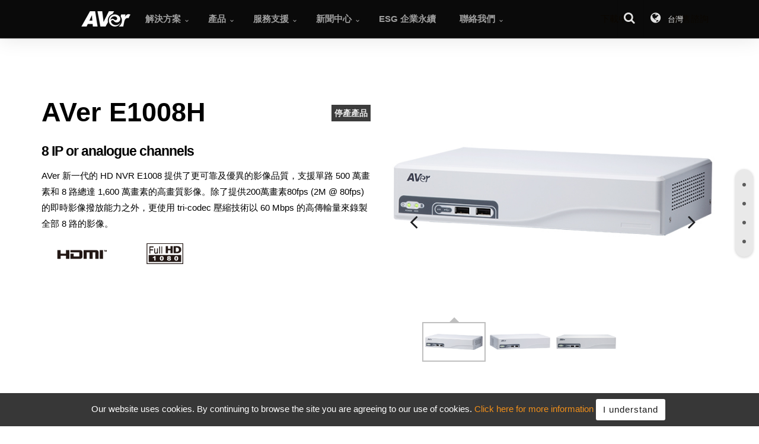

--- FILE ---
content_type: text/html; charset=utf-8
request_url: https://tw.surveillance.aver.com/model/full-hd-hybriddvr-e1008h
body_size: 14715
content:


<!DOCTYPE html>
<html lang="zh-tw" xmlns="https://www.w3.org/1999/xhtml" xmlns:og="https://opengraphprotocol.org/schema/" xmlns:fb="https://www.facebook.com/2008/fbml">
<head id="ctl00_Head1" itemscope="" itemtype="https://schema.org/WebSite"><meta name="darkreader-lock" /><meta http-equiv="X-UA-Compatible" content="IE=edge,chrome=1" /><meta charset="utf-8" /><meta name="viewport" content="width=device-width,initial-scale=1,maximum-scale=5" /><meta name="description" content="AVer 新一代的 HD NVR E1008 提供了更可靠及優異的影像品質，支援單路 500 萬畫素和 8 路總達 1,600 萬畫素的高畫質影像。除了提供200萬畫素80fps (2M @ 80fps) 的即時影像撥放能力之外，更使用 tri-codec 壓縮技術以 60 Mbps 的高傳輸量來錄製全部 8 路的影像。" /><meta name="author" /><title>
	AVer E1008H HD NVR | AVer 台灣 | 圓展科技
</title>
    <link rel="SHORTCUT ICON" href="../Images/Shared/AV_orange3.ico" />
    <link rel="icon" href="../Images/Shared/favicon.png" type="image/png" />
    <link rel="apple-touch-icon" sizes="57x57" href="../Images/Shared/icon/touch-icon-57.png" />
    <link rel="apple-touch-icon" sizes="72x72" href="../Images/Shared/icon/touch-icon-72.png" />
    <link rel="apple-touch-icon" sizes="144x144" href="../Images/Shared/icon/touch-icon-144.png" />
    <link rel="apple-touch-icon" sizes="76x76" href="../Images/Shared/icon/touch-icon-76.png" />
    <link rel="apple-touch-icon" sizes="120x120" href="../Images/Shared/icon/touch-icon-120.png" />
    <link rel="apple-touch-icon" sizes="152x152" href="../Images/Shared/icon/touch-icon-152.png" />

    <link rel="stylesheet" type="text/css" href="https://www.aver.com/Css/global2024.min.css" media="screen" /><link rel="stylesheet" type="text/css" href="https://www.aver.com/Css/global-search.css" media="screen" />
    <link rel="stylesheet" type="text/css" href="../Css/_TW/default.css" media="all" />
    <style>
        
        .cd-auto-hide-header{
            position: sticky;
            height: 100%;
            margin-bottom: 0;
        }
        .offset{
            height: 0 !important;
        }
        .wsmobileheader{
            position: relative;
        }
        @media screen and (max-width:991px){
            .headerfull{
                height: 0;
            }
            .wsactive .wsmenu{
                z-index: 20000;
            }
            body.wsactive{
                height: 100vh;
            }
        }

    </style>
    

    <script type="text/javascript" src="https://www.aver.com/Js/jquery.min.js"></script>
    <script type="module">
        import { redirectTopBanner } from '/Js/components/redirectByIP.js';
                
        const pub_WebSiteID = 'TW02'
        const location_Lang = 'United States'
        const redirect_URL  = 'https://www.averusa.com'
        
        if(pub_WebSiteID.slice(0, 2) == "GL") {
            const header = document.querySelector("header")
            const RedirectTopBanner = new redirectTopBanner({
                locationLang: location_Lang,
                redirectURL: redirect_URL
            })
            header.prepend(RedirectTopBanner)
        }
    </script>
    
    
    <meta name="thumbnail" content="/Upload/Model/1282/product.png" />
    <meta property="og:image" content="/Upload/Model/1282/mediaimg.png" />
    <link rel='alternate' hreflang='x-default' href='https://tw.surveillance.aver.com/model/full-hd-hybriddvr-e1008h' /><link rel='alternate' hreflang='zh-TW' href='https://tw.surveillance.aver.com/model/full-hd-hybriddvr-e1008h' /><link rel='canonical' href='https://tw.surveillance.aver.com/model/full-hd-hybriddvr-e1008h' />
    <link rel="image_src" type="image/jpeg" href="/Upload/Model/1282/mediaimg.png" />    
    <link rel="stylesheet" type="text/css" href="../Css/Shared/owl.carousel.css" media="screen" />
    <link rel="stylesheet" type="text/css" href="../Css/Shared/animate.css" media="screen" />
    <link rel="stylesheet" type="text/css" href="../Css/models20191203.min.css" media="screen" />
    <link rel="stylesheet" type="text/css" href="/Upload/Model/1282/style.css" media="screen" />
    <link rel="stylesheet" type="text/css" id="main-css" href="https://cors-web.aver.com/Contents/Model/full-hd-hybriddvr-e1008h/css/style.min.css" media="screen" />


    <!-- Start of HubSpot Embed Code -->
    
    <!-- End of HubSpot Embed Code -->

    <!-- Google tag (gtag.js) -->
    

    <!-- Google Tag Manager -->
    <script>
        (function (w, d, s, l, i) { w[l] = w[l] || []; w[l].push({ 'gtm.start': new Date().getTime(), event: 'gtm.js' }); var f = d.getElementsByTagName(s)[0], j = d.createElement(s), dl = l != 'dataLayer' ? '&l=' + l : ''; j.async = true; j.src = 'https://www.googletagmanager.com/gtm.js?id=' + i + dl; f.parentNode.insertBefore(j, f); })(window, document, 'script', 'dataLayer', 'GTM-P9MJ4WM');
    </script>

    <!-- FB -->
    

    <!-- Clarity -->
    





<!-- Facebook Pixel Code -->

<!-- End Facebook Pixel Code -->


<!-- Linkedin Insight Tag -->

<!-- End Linkedin Insight Tag --></head>
<body id="page2" class="full-layout cbp-spmenu-push" data-target=".navbar-fixed-top" data-geo="US" itemscope itemtype="https://schema.org/Organization">
    <!-- Google Tag Manager (noscript) -->
    
    <noscript>
        <iframe src="https://www.googletagmanager.com/ns.html?id=GTM-P9MJ4WM" height="0" width="0" style="display: none; visibility: hidden"></iframe>
    </noscript>
    <!-- End Google Tag Manager (noscript) -->
    <span id="ctl00_lbl_GA_Remarketing" style="position: absolute;"></span>
    <form name="aspnetForm" method="post" action="./full-hd-hybriddvr-e1008h" id="aspnetForm">
<div>
<input type="hidden" name="__VIEWSTATE" id="__VIEWSTATE" value="/[base64]/mkqXmlL7og73lipvkuYvlpJbvvIzmm7Tkvb/nlKggdHJpLWNvZGVjIOWjk+e4ruaKgOihk+S7pSA2MCBNYnBzIOeahOmrmOWCs+i8uOmHj+S+humMhOijveWFqOmDqCA4IOi3r+eahOW9seWDj+OAgmRki5oiODrqJUZdftSzKfJYVeLL9QZtMJgWmwf6RLdUNSI=" />
</div>

<div>

	<input type="hidden" name="__VIEWSTATEGENERATOR" id="__VIEWSTATEGENERATOR" value="A9868B10" />
</div>
        <meta itemprop="logo" content="https://www.aver.com/images/aver_logo.png" />
        <div class="skip-link" tabindex="-1">
            <a href="#content">
                跳到主要內容
            </a>
            <a href="#footer">
                跳到底部導航
            </a>
        </div>
        <header id="main_navbar" class="aver-nav navbar menu-lg navbar-fixed-top cd-auto-hide-header" aria-hidden="false" role="navigation">
            <!-- Mobile Header -->
            <div class="wsmobileheader clearfix">
                <a id="wsnavtoggle" class="wsanimated-arrow"><span></span></a>
                <span class="smllogo">
                    <img src="/Images/Shared/logo-color.png" alt="AVer" />
                </span>
                <div class="wssearch clearfix">
                    <i class="wsopensearch icon-search"></i>
                    <i class="wsclosesearch icon-cancel-1"></i>
                    <div class="wssearchform clearfix">
                        <div>
                            <input id="menu-search-input" type="text" placeholder="搜尋" />
                        </div>
                    </div>
                </div>
            </div>
            <!-- Mobile Header -->
            <div class="headerfull">
                <div class="wsmain clearfix">
                    <div class="smllogo">
                        <a itemprop='url' class='home' href='/default.aspx' title='AVer Information'><img src='../Images/Shared/aver-logo.png' data-at2x='../Images/Shared/aver-logo@2x.png' alt='AVer logo' /></a>
                    </div>
                    

<nav class="wsmenu clearfix">
    <ul class="wsmenu-list">
        <li class='type-mega' aria-haspopup='true'><div class='navtext' title='解決方案' tabindex='0'><span>解決方案</span></div><span class="wsmegamenu clearfix"  id="menu_solutions-t">.</span></li><li class='type-tabs' aria-haspopup='true'><div class='navtext' title='產品' tabindex='0'><span>產品</span></div><span class="wstabing clearfix" id="menu_products-t">.</span></li><li class='type-mega' aria-haspopup='true'><div class='navtext' title='服務支援' tabindex='0'><span>服務支援</span></div><span class="wsmegamenu clearfix" id="menu_support-t">.</span></li><li class='type-list' aria-haspopup='true'><div class='navtext' title='新聞中心' tabindex='0'><span>新聞中心</span></div><span class="sub-menu" id="menu_media_room-t">.</span></li><li class='type-btn' aria-haspopup='false'><a href='https://esg.aver.com/'  class='navtext'><span>ESG 企業永續</span></a></li><li class='type-list' aria-haspopup='true'><div class='navtext' title='聯絡我們' tabindex='0'><span>聯絡我們</span></div><span class="sub-menu" id="menu_contact_us-t">.</span></li>
        <li class="wsfuncicon">
            <button id="btn-search" tabindex="0" aria-labelledby ="searchL">
                <i class="icon-search"></i>
            </button>
            <button id="btn-location" tabindex="0" aria-labelledby ="changeLocationL">
                <i class="icon-globe"></i> 
                <span class="">
                    台灣
                </span>
            </button>
        </li>
    </ul>
</nav>

                </div>
            </div>
            <!--/.nav-collapse -->
        </header>

        <noscript>Your browser does not support JavaScript!</noscript>

        
    
    
    
    
    <div id='product-content-wrapper' class='light-wrapper notrwd pl-02  '><div class='secondary-nav'><div class='collapse navbar-collapse navbar-ex1-collapse dark-wrapper cd-secondary-nav' id='nav'><div class='container'><div class='thin row'><div class='cd-head'><div id='cd-logo' class='cd-logo'><div>AVer E1008H</div></div><nav id='cd-intro' class='cd-intro'><ul class='nav nav-pills'><li role='presentation'><a class='download' href='https://tw.surveillance.aver.com/Service01_DownloadCenterByModelID.aspx?sModelID=1282' target='_blank'><span>下載中心</span></a></li><li role='presentation'><a class='cd-btn' href='https://tw.aver.com/contact-us-online?iq=AVer%20E1008H&ca=002'  onclick=request_quote('https://tw.aver.com/contact-us-online?iq=AVer%20E1008H&ca=002'); target='_self'><span>銷售諮詢</span></a></li></ul></nav></div></div></div></div></div><div class='sub-nav-hero2 intro-1' id='intro'><div class='container inner1'><div class='block product'><div class='row lr'><div id='prodImg' class='col-xs-12 col-sm-6 col-md-6 hidden-xs hidden-sm prodImg lr'><div class='v-align'><div class='owl-slider-wrapper'><div id='owl1' class='owl-portfolio-slider owl-carousel owl-theme'><div class='item'><a href='/Upload/Model/1282/images_1.jpg' class='thumbnail' data-options='thumbnail: "/Upload/Model/1282/images_1.jpg"'><img itemprop='image' src='/Upload/Model/1282/images_1.jpg' alt='full-hd-hybriddvr-e1008h'/></a></div><div class='item'><a href='/Upload/Model/1282/images_2.jpg' class='thumbnail' data-options='thumbnail: "/Upload/Model/1282/images_2.jpg"'><img itemprop='image' src='/Upload/Model/1282/images_2.jpg' alt='full-hd-hybriddvr-e1008h'/></a></div><div class='item'><a href='/Upload/Model/1282/images_3.jpg' class='thumbnail' data-options='thumbnail: "/Upload/Model/1282/images_3.jpg"'><img itemprop='image' src='/Upload/Model/1282/images_3.jpg' alt='full-hd-hybriddvr-e1008h'/></a></div></div></div><div class='owl-slider-wrapper' style='margin:0 70px;'><div id='owl2' class='owl-portfolio-slider owl-carousel owl-theme'><div class='item'><div class='arrow'></div><img src='/Upload/Model/1282/images_1.jpg' alt='full-hd-hybriddvr-e1008h'/></div><div class='item'><div class='arrow'></div><img src='/Upload/Model/1282/images_2.jpg' alt='full-hd-hybriddvr-e1008h'/></div><div class='item'><div class='arrow'></div><img src='/Upload/Model/1282/images_3.jpg' alt='full-hd-hybriddvr-e1008h'/></div></div></div></div></div><div class='col-xs-12 col-sm-12 col-md-6 visible-xs visible-sm doNotPrint' style='float: right;'><figure><img src='/Upload/Model/1282/LargeImg.png' alt='full-hd-hybriddvr-e1008h'/></figure></div><div id='prodTxt' class='col-xs-12 col-sm-10 col-md-6 col-sm-push-1 col-md-push-0 prodTxt lr'><div class='forPrint'><div><img id='logo4print' src='/Images/Shared/aver_logo_print.jpg' alt='aver_logo_print'/></div></div><div class='forPrint'><figure><img src='/Upload/Model/1282/LargeImg.png' alt='full-hd-hybriddvr-e1008h'/></figure></div><h1 itemprop='name' id='h2_1282' style='color:initial;' >AVer E1008H<span class='phaseout'>停產產品</span></h1><h2 style='color:initial;'>8 IP or analogue channels</h2><p itemprop='description' style='color:initial;'>AVer 新一代的 HD NVR E1008 提供了更可靠及優異的影像品質，支援單路 500 萬畫素和 8 路總達 1,600 萬畫素的高畫質影像。除了提供200萬畫素80fps (2M @ 80fps) 的即時影像撥放能力之外，更使用 tri-codec 壓縮技術以 60 Mbps 的高傳輸量來錄製全部 8 路的影像。</p><ul id='spec-icons'><li id='hdmi'><img src='../Images/Shared/logo_hdmi.png' data-at2x='../Images/Shared/logo_hdmi@2x.png' alt='hdmi' /></li><li id='fullhd'><img src='../Images/Shared/logo_full_hd.png' data-at2x='../Images/Shared/logo_full_hd@2x.png' alt='fullhd' /></li><li class='apps'><ul></ul></li></ul></div></div><div id='prodSpec' class='col-xs-12 col-sm-10 col-md-8 col-lg-8 col-xs-push-0 col-sm-push-1 col-md-push-2 col-lg-push-2 prodSpec'></div></div></div></div>
        
   
    <!--【頁箋內容】 -->
    <div class="main-content">
        <div class="tab-content cd-main-content">

            <!--【USP Tab】 -->
            <div role='tabpanel' class='tab-pane1 cd-section active' id='feature'><div class='old-usp'><div class='container inner' style='padding-bottom: 0px; padding-top: 50px;'><div class='block'><div class='row'><div class='fivecolumns col-xs-6 col-sm-6 col-md-2'><img src='../Upload/Model/1282/featureimg_1.jpg' alt='無縫地整合攝影機'/><h6>無縫地整合攝影機</h6></div><div class='fivecolumns col-xs-6 col-sm-6 col-md-2'><img src='../Upload/Model/1282/featureimg_2.jpg' alt='小而美的設計'/><h6>小而美的設計</h6></div><div class='fivecolumns col-xs-6 col-sm-6 col-md-2'><img src='../Upload/Model/1282/featureimg_3.jpg' alt='標準化且直覺地 GUI'/><h6>標準化且直覺地 GUI</h6></div><div class='fivecolumns col-xs-6 col-sm-6 col-md-2'><img src='../Upload/Model/1282/featureimg_4.jpg' alt='簡單的 POS 整合'/><h6>簡單的 POS 整合</h6></div><div class='fivecolumns col-xs-6 col-sm-6 col-md-2'><img src='../Upload/Model/1282/featureimg_5.jpg' alt='遠端管理'/><h6>遠端管理</h6></div></div></div></div></div><div class='old-usp feature'><div class='container inner3'><div class='block'><div class='section-title'><h3>功能特色</h3></div><ul>
    <li>支援高達8路的網路及類比攝影機混接</li>
    <li>支援 H.264 / MJPEG / MPEG-4 的 tri-codec 壓縮技術</li>
    <li>提供 200 萬畫素 80fps 的桌上型電腦預覽模式</li>
    <li>60Mbps 的高傳輸量創造優異的錄製品質</li>
    <li>提供 e-SATA 外接硬碟介面</li>
    <li>配備多種視頻輸出連接埠，一個HDMI介面、一個VGA介面、一個 SPOT 介面及 TV介面</li>
    <li>相容性超高的 AVer IP cam 整合了智慧串流、ROI 及 MF Z等功能，便於遠端操控</li>
    <li>特別將地區端的 DVR/NVR 及遠端監控的中央管理系統 (CMS) 的直覺式的GUI標準化</li>
    <li>不須額外的數據處理設備即可支援簡易的POS整合</li>
    <li>進階版的警示通知，包含多種觸發情境</li>
    <li>內建智慧工具如 HDD 快速估計預期錄製時間的計算</li>
    <li>遠端軟體整合: 
<a href="http://tw.surveillance.aver.com/model/CM5000" target="_self">CMS-CM5000</a>, 行動裝置管理-針對iOS版本推出的
<a href="http://tw.surveillance.aver.com/model/iViewer-iPhone-iPad" target="_self">iViewer</a>及 Android 系統的 
<a href="http://tw.surveillance.aver.com/model/AndroidViewer" target="_self">AndroidViewer</a></li>
</ul></div></div></div>
                
            <!--[Custom1] 於 USPs 之後 -->
            

            <!--[Custom2] 於 Solution 之後 -->
            

            </div>

            <!--[Spec Tab] -->
            <div role='tabpanel' class="tab-pane1 cd-section specs-tabpanel" id="spec">
            
            <!--[Spec] -->
            
                <div class="row-fluid" id="spec_div" style="-webkit-user-select: initial; -moz-user-select: element; -khtml-user-select: initial; -o-user-select: initial; user-select: initial;">
                    <div class="container" id="content" style="padding-bottom: 0px;">
                        <div class="section-title">
                            <h2>
                                規格
                                <a href='#' onclick='print_preview(); return false;' id='printFriendly' title='規格' class='print'><i style='font-size:26px; color:#6d6d6d;' class='icon-print'></i></a>
                            </h2> 
                        </div>

                        <div id='tech' class="tech block">
                            <table class="spec-table" border="0" cellpadding="0" cellspacing="0">
    <tbody>
        <tr>
            <td colspan="2" class="hed">型號	</td>
            <td>E1008H</td>
        </tr>
        <tr>
            <td colspan="3" class="cospab">系統</td>
        </tr>
        <tr>
            <td class="hed" colspan="2">操作系統</td>
            <td>嵌入式Linux</td>
        </tr>
        <tr>
            <td class="hed" colspan="2">總路數</td>
            <td>8</td>
        </tr>
        <tr>
            <td class="hed" colspan="2">最多支援網路攝影機	</td>
            <td>8</td>
        </tr>
        <tr>
            <td class="hed" colspan="2">最多支援類比攝影機	</td>
            <td>8</td>
        </tr>
        <tr>
            <td colspan="3" class="cospab">效能</td>
        </tr>
        <tr>
            <td class="hed" colspan="2">監看(類比攝影機)</td>
            <td>240   / 200fps (NTSC/PAL)</td>
        </tr>
        <tr>
            <td colspan="2" class="hed">監看(網路攝影機)</td>
            <td>2M   @ 80fps</td>
        </tr>
        <tr>
            <td rowspan="6" class="hed" valign="middle">錄影(類比攝影機)</td>
            <td>壓縮格式</td>
            <td>H/W   H.264</td>
        </tr>
        <tr>
            <td rowspan="2">解析度</td>
            <td rowspan="2">NTSC: 352 x 240 (CIF), 720 x 240 (Half-D1), 720   x 480 (D1)<br />
            PAL: 352 x 288 (CIF), 720 x 288 (Half-D1), 720 x 576 (D1)</td>
        </tr>
        <tr>
        </tr>
        <tr>
            <td rowspan="3">張數<br />
            (NTSC/PAL)</td>
            <td rowspan="3">CIF: 240 / 200fps<br />
            Half-D1: 240 / 200fps<br />
            D1: 240 / 200fps</td>
        </tr>
        <tr>
        </tr>
        <tr>
        </tr>
        <tr>
            <td class="hed" valign="middle">錄影(網路攝影機)</td>
            <td>解析度</td>
            <td>單路最高支援五百萬畫素<br />
            總數可達一千六百萬畫素<br />
            (H.264 / MPEG-4 / MJPEG)</td>
        </tr>
        <tr>
            <td class="hed">網路傳輸量</td>
            <td>&nbsp;</td>
            <td>60 Mbps</td>
        </tr>
        <tr>
            <td rowspan="3" class="hed" valign="middle">儲存	</td>
            <td>內部硬碟容量</td>
            <td>1個SATA硬碟</td>
        </tr>
        <tr>
            <td>內部硬碟支援</td>
            <td>-</td>
        </tr>
        <tr>
            <td>外部硬碟支援</td>
            <td>1個e-SATA硬碟</td>
        </tr>
        <tr>
            <td class="hed">備份	</td>
            <td>內建DVD燒錄機</td>
            <td>- (支援外部DVD燒錄機)</td>
        </tr>
        <tr>
            <td colspan="3" class="cospab">介面</td>
        </tr>
        <tr>
            <td rowspan="4" class="hed" valign="middle">螢幕	</td>
            <td>VGA輸出</td>
            <td>1 (up to 1920 x 1080)</td>
        </tr>
        <tr>
            <td>HDMI輸出</td>
            <td>1 (up to 1920 x 1080)</td>
        </tr>
        <tr>
            <td>電視輸出</td>
            <td>1(支援混和多重電視訊號輸出)</td>
        </tr>
        <tr>
            <td>spot輸出</td>
            <td>-</td>
        </tr>
        <tr>
            <td rowspan="2" class="hed" valign="middle">音訊	</td>
            <td>輸入</td>
            <td>8 ，8KHz取樣率</td>
        </tr>
        <tr>
            <td>輸出</td>
            <td>1</td>
        </tr>
        <tr>
            <td class="hed">麥克風</td>
            <td>輸入</td>
            <td>1</td>
        </tr>
        <tr>
            <td rowspan="3" class="hed" valign="middle">警報	</td>
            <td rowspan="2">感應器(警報)輸入</td>
            <td rowspan="2">4<br />
            輸入電壓:最高DC 6V</td>
        </tr>
        <tr>
        </tr>
        <tr>
            <td>繼電器輸出</td>
            <td>2&nbsp; (NO/NC)<br />
            電壓範圍: AC 125V / DC 30V<br />
            切換電流: 最高 1A </td>
        </tr>
        <tr>
            <td class="hed">網路	</td>
            <td>乙太網路(RJ45)</td>
            <td>2 (10/100/1000 Base-T)</td>
        </tr>
        <tr>
            <td rowspan="4" class="hed" valign="middle">ports</td>
            <td>e-SATA</td>
            <td>1</td>
        </tr>
        <tr>
            <td>RS-232</td>
            <td>-</td>
        </tr>
        <tr>
            <td>RS-485</td>
            <td>1 set (Tx+, Tx-, Rx+, Rx-)</td>
        </tr>
        <tr>
            <td>USB 2.0&nbsp;</td>
            <td>3埠(前面板2埠，背板1 埠)</td>
        </tr>
        <tr>
            <td colspan="3" class="cospab">一般</td>
        </tr>
        <tr>
            <td class="hed">電源	</td>
            <td>電源供應</td>
            <td>48W電源供應器，DC 12V</td>
        </tr>
        <tr>
            <td rowspan="2" class="hed" valign="middle">環境	</td>
            <td>操作溫度</td>
            <td>0&deg;C to 40&deg;C</td>
        </tr>
        <tr>
            <td>操作濕度</td>
            <td>90% RH</td>
        </tr>
        <tr>
            <td rowspan="2" class="hed" valign="middle">產品	</td>
            <td>產品尺寸(WxHxD)</td>
            <td>245 x 50 x 160 mm</td>
        </tr>
        <tr>
            <td>淨重</td>
            <td>0.8kg</td>
        </tr>
    </tbody>
</table><br/>
*想知道更多的保固相關資訊，您可以查詢我們的<a href="http://tw.surveillance.aver.com/warranty">保固維修網</a>
<br />
**產品規格若有變更，恕不另行通知
                        </div>
                    </div>
                    <div class="container-wide" id="tech2">

                    </div>
                </div>
            

                <!--[QRCode] -->
                <div class='forPrint'>
                    <div class="container inner" style="padding-bottom: 0px;">
                        <div class="block">
                            <div class="section-title">
                                <h2>
                                    URL
                                </h2>
                            </div>
                            <div class="qr-block">
                                <svg xmlns="http://www.w3.org/2000/svg" xmlns:xlink="http://www.w3.org/1999/xlink">
                                    <g id="qrcode" />
                                </svg>
                            </div>
                        </div>
                    </div>
                </div>

            </div>



            <!--[Accessories] -->
            



            <!--[Resource Tab] -->
            

            <div role='tabpanel' class="tab-pane1 cd-section resources" id="resource">
                <div class="container">
                    <div class="section-title">
                        <h2>相關資源</h2>
                    </div>
                    <div class="inner clearfix resources-block">
                        <ul>
                            <li class='col-xs-6  col-sm-4 col-md-2'><a href='/DownloadFile.ashx?n=1282&t=ModelBrochure' target='_blank' class='download thumbnail' ><figure><img src='/Upload/Model/1282/brochure_tn.jpg' alt='Collateral'/><figcaption>Series brochure</figcaption></figure></a></li><li class='col-xs-6  col-sm-4 col-md-2'><a href='/DownloadFile.ashx?n=1282&t=ModelOther1' target='_blank' class='download thumbnail'><figure><img src='/Upload/Model/1282/Other1_tn.jpg' alt='Collateral'/><figcaption>2014 Q1 NVR/DVR Family Brochure</figcaption></figure></a></li>        
                    
                            
                        </ul>
                    </div>
                </div>
            </div>
            
            

            <!--[Custom Tab] 2017.4.21 Add -->
            

        </div>
    </div>

    <!--[Solutions] -->
    

    <!--[Social] -->
    <div class="social-block">
        <div class="container">
            <div class="social" id="menu">
                <div id="share"></div>

                <a href="https://www.facebook.com/sharer/sharer.php?s=100&amp;p[url]=https://tw.surveillance.aver.com/model/full-hd-hybriddvr-e1008h" target="_blank">
                    <div class="ico1"></div>
                </a>

                <a href="https://twitter.com/intent/tweet?url=https://tw.surveillance.aver.com/model/full-hd-hybriddvr-e1008h&amp;text=" target="_blank">
                    <div class="ico3"></div>
                </a>

                
            </div>
        </div>
    </div>

    

   <div id="tempMenu"></div>
   <div id="tempTable"></div>
   <nav class="content-nav" id="content-nav">
       <ul class='menu nav nav-pills cd-menu'  role='tablist'><li role='none'><a role='tab' href='#feature' class='feature' title='特色'><span>特色</span></a></li><li role='none'><a role='tab' href='#spec' class='spec' title='規格'><span>規格</span></a></li><li role='none'><a role='tab' href='#resource' class='resource' title='相關資源'><span>相關資源</span></a></li><li role='none'><a role='tab' class='download' href='https://tw.surveillance.aver.com/Service01_DownloadCenterByModelID.aspx?sModelID=1282' target='_blank'><span>下載中心</span></a></li></ul>
   </nav>
   

<div class="offset hide"></div>

<div class="light-wrapper breadcrumbNav hidden-xs">
    <div class="container">
        <div class="row">


                    <nav id='site-map-trace' aria-label='Breadcrumb' class='breadcrumb'><ol itemscope itemtype='https://schema.org/BreadcrumbList'><li itemprop='itemListElement' itemscope itemtype='https://schema.org/ListItem'><a itemscope itemtype='https://schema.org/Thing' itemprop='item' href='https://tw.aver.com/default.aspx' itemid ='https://tw.aver.com/default.aspx' ><span id='addr1' itemprop='name'>首頁</span></a><meta itemprop='position' content='1' /></li><li itemprop='itemListElement' itemscope itemtype='https://schema.org/ListItem'><a itemscope itemtype='https://schema.org/Thing' itemprop='item' href='' itemid ='' ><span itemprop='name'>監控設備</span></a><meta itemprop='position' content='2' /></li><li itemprop='itemListElement' itemscope itemtype='https://schema.org/ListItem'><a itemscope itemtype='https://schema.org/Thing' itemprop='item' href='/discontinued-products/video-surveillance-management' itemid ='/discontinued-products/video-surveillance-management' ><span id='addr3' itemprop='name'>影像監控管理</span></a><meta itemprop='position' content='3' /></li><li itemprop='itemListElement' itemscope itemtype='https://schema.org/ListItem'><a itemscope itemtype='https://schema.org/Thing' itemprop='item' href='/discontinued-products/video-surveillance-management#Hybrid-DVRs' itemid ='/discontinued-products/video-surveillance-management#Hybrid-DVRs' ><span id='addr4' itemprop='name'>Hybrid NVRs & DVRs</span></a><meta itemprop='position' content='4' /></li><li itemprop='itemListElement' itemscope itemtype='https://schema.org/ListItem'><span itemprop='name' aria-current='page'>AVer E1008H</span><meta itemprop='position' content='5' /></li></ol></nav>
            </div>
    </div>
</div>



        <footer id="footer" class="black-wrapper">
            <div class="container inner">                         
<div class="row">                             
<div class="col-xs-12 col-sm-4 col-md-3 col-lg-3 col">                          
<div class="widget">                                     
<span class=" widget-title">                                         
探索更多</span>                                     
<ul class="list1" style="">                                         
<li><a href="https://tw.aver.com/solution/classroom-technology" target="_self">未來教室解決方案</a></li>                                                                         
<li><a href="https://tw.aver.com/solution/video-conferencing-business-communication" target="_self">視訊會議解決方案</a></li>
<li><a href="https://tw.aver.com/solution/pro-av" target="_self">專業影音解決方案 </a></li>                                        
<li><a href="https://tw.aver.com/case-studies" target="_self">成功案例</a></li>                                    
<li><a href="https://tw.aver.com/averexperts" target="_self">AVer 知識學苑</a></li>
<li><a href="https://tw.aver.com/promote/classroom-technology?p=website" target="_blank">免費規劃未來 / E化教室</a></li>                                              
<li><a href="https://tw.aver.com/productregistration/eula/tw_eula.htm?c=website" id="inline_html_EULA2" data-options="width:800,height:500">圓展視訊會議設備延長保固</a></li>                                         
<li><a href="https://tw.communication.aver.com/aver-videoconferencing-solutions-tw-2016.aspx?p=website" target="_blank">視訊會議設備免費試用申請</a></li>
<li><a hrefx="https://tw.aver.com/promote/camera-technology" href="https://tw.aver.com/contact-us-online" target="_blank">PTZ 攝影機免費諮詢</a></li>                                                                     
</ul>                                 
</div>                             
</div>                             
<div class="col-xs-12 col-sm-4 col-md-3 col-lg-3 col">                           
<div class="widget">                                     
<span class=" widget-title">產品系列</span>                                     
<ul class="list1" style="">                                         
<li><a href="https://tw.presentation.aver.com/lines/visualizers" target="_self">實物攝影機</a></li>                                         
<li><a href="https://tw.presentation.aver.com/lines/tablet-storage-and-charging" target="_self">充電同步車/櫃</a></li>                                                                          
<li><a href="https://tw.communication.aver.com/lines/video-conferencing" target="_self">視訊會議系統</a></li>
<li><a href="https://tw.communication.aver.com/lines/usb-videoconferencing" target="_self">USB 雲端視訊會議協作</a></li>                                                                           
<li><a href="https://tw.presentation.aver.com/lines/pro-av" target="_self">專業 PTZ 攝影機</a></li>                     
</ul>                                 
</div>                             
</div>                             
<div class="col-xs-12 col-sm-4 col-md-3 col-lg-3 col">                          
<div class="widget">                                     
<span class=" widget-title">支援服務</span>                                     
<ul class="list1" style="">                                         
<li><a href="https://tw.aver.com/download-center" target="_self">下載中心</a></li>                                         
<li><a href="https://tw.aver.com/product-registration" target="_self">產品註冊</a></li>                                         
<li><a href="https://tw.communication.aver.com/warranty" target="_self">保固期限查詢</a></li>                                         
<li><a href="https://tw.communication.aver.com/rmastatuscheck" target="_self">維修狀態查詢</a></li>                                         
<li><a href="https://tw.aver.com/technical-support" target="_self">技術支援</a></li>
<li><a href="https://tw.aver.com/helpcenter" target="_self">常見問題</a></li>                                         
<li><a href="https://tw.aver.com/oem-service" target="_self">OEM/ODM</a></li>        
<li><a href="https://tw.aver.com/RoHS">台灣 RoHS 標示</a></li>
</ul>                                 
</div>                             
</div>                             
<div class="col-xs-12 col-sm-4 col-md-3 col-lg-3 col">                  
<div class="widget">                                     
<span class=" widget-title">                                         
<a href="https://tw.aver.com/page/about-aver-information" target="_blank">關於我們</a></span>                                     
<ul class="list1" style="">                                         
<li><a href="https://tw.aver.com/page/overview" target="_self">關於圓展</a></li>                                         
<li><a href="https://esg.aver.com" target="_blank">ESG 企業永續</a></li>                                         
<li><a href="https://tw.aver.com/investor-relations" target="_self">投資人關係</a></li>                                         
<li><a href="https://tw.aver.com/page/join-aver-information" target="_self">人才招募</a></li>                                         
<li><a href="https://tw.aver.com/awards" target="_self">獲獎訊息與產品評測</a></li>                                         
<li><a href="https://tw.aver.com/contact" target="_self">聯絡我們</a></li> 
<li><a href="https://tw.aver.com/page/brand-resources-logo" target="_self">AVer 商標使用規範</a></li>  
                               
</ul>                                 
</div>                             
</div>



                             
           
</div>                     
</div>
      
<div class="sub-footer">                     
<div class="container">                         
<div class="row">                             
<div class=" col-xs-4 col-sm-4 col-md-4 col-lg-4 col">                                 
<div style="margin-top:25px;">                                     
<img src="https://tw.aver.com/Images/Shared/aver-logo.png" data-at2x="https://tw.aver.com/Images/Shared/aver-logo@2x.png" alt="">                                 
</div>                             </div>                             <div class=" col-xs-8 col-sm-8 col-md-8 col-lg-8 col">                                 
                      
</div>                             
<div class=" col-xs-12 col-sm-12 col-md-12 col-lg-12 col">                                 
<hr>                             
</div>                         
</div>                     
</div>                     
<div class="container">                         
<div class="row">                             
<div class=" col-xs-12 col-sm-12 col-md-12 col-lg-12 col">                                 
<div class="copyright">                                     
Copyright © 2026 <span itemprop="name">圓展科技股份有限公司</span>。著作權所有，並保留一切權利                                 
</div>                             
</div>                                               
</div>                     
</div>                     
<div class="container">                         
<div class="row">                             
<div class=" col-xs-12 col-sm-6 col-md-6 col-lg-6 col">                                 
<div>                                     
<a href="https://tw.aver.com/sitemap" target="_self">網站導覽</a> | <a href="https://tw.aver.com/privacy" target="_self">隱私權條款</a>            
</div>                             
</div>                             
<div class=" col-xs-12 col-sm-6 col-md-6 col-lg-6 col">                                 
<div class="right">                                     
<a id="btn-location-footer" href="javascript: return false;" target="_self" class="location" style="margin-right: 10px;">
<i class="icon-globe"></i> <span>台灣/繁體中文</span></a>                                     
                             
</div>                             
</div>                         
</div>                     
</div>                 
</div>
        </footer>
        

<div id="notifications" class="light-wrapper"></div>

<!--Search--> 
<section id="menu-search" class="menu-fs site-search hide" aria-expanded="false" aria-labelledby="searchL" role="search">
    <div class="light-wrapper">
        <div class="container inner">
            <div class="row">
                <div class="block col-xs-12 col-sm-12 col-md-12 col-lg-8 col-lg-push-2">
                    <div class="site-search__container">
                        <div id="searchL" class="site-search__title">
                            搜尋
                        </div>
                    </div>                     
                    
                    <div class="search-overlay-container">
                        <div class="search-input-wrapper">
                            <input
                                id="overlay-search-input"
                                class="overlay-search-input"
                                type="text"
                                placeholder="Search AVer Products"
                                autocomplete="off"
                                maxlength="200"
                                data-i18n-placeholder="search.placeholder" />
                            <button
                                id="overlay-search-btn"
                                class="overlay-search-btn"
                                type="button"
                                title="Search"
                                data-i18n-title="search.button">→
                                
                            </button>
                        </div>

                        <!-- 快速搜尋結果 -->
                        <div id="overlay-search-result" class="overlay-search-result"></div>
                    </div>
                </div>
            </div>
        </div>
    </div>
    <button id="btn-close-search" tabindex="0" class="btn btn-close">
        <i style="font-size: 22px;line-height: 34px; margin:0;" class="icon-cancel"></i>
    </button>
</section>

<!--Change Location-->      
<section id="menu-location" class="menu-fs site-location hide" aria-expanded="false" aria-labelledby="changeLocationL">
    <div class="light-wrapper">
        <div class="container inner">
            <div class="row">
                <div class="block col-xs-12 col-sm-12 col-md-12 col-lg-12">
                    <div class="site-location__container">
                        <div id="changeLocationL" class="site-location__title">
                            變更位置
                        </div>
                    </div>
                </div>
                <div
                    class="site-location__fieldset col-xs-8 col-sm-6 col-md-3 col-lg-3 col-xs-push-2 col-sm-push-0">
                    <span class="site-location_fieldset__title">International</span>
                    <ul class="site-location_fielset__list">
                        <li>
                            <span class="site-location_fielset__country">International</span>
                            <span class="site-location_fielset__split">|</span>
                            <a class="site-location_fielset__lang" id="siteGL" data-siteid="GL" lang="en" href="https://www.aver.com/default.aspx">English</a>
                        </li>
                    </ul>
                </div>
                <div
                    class="site-location__fieldset col-xs-8 col-sm-6 col-md-3 col-lg-3 col-xs-push-2 col-sm-push-0">
                    <span class="site-location_fieldset__title">America</span>
                    <ul class="site-location_fielset__list">
                        <li>
                            <span class="site-location_fielset__country">United States / Canada</span>
                            <span class="site-location_fielset__split">|</span>
                            <a class="site-location_fielset__lang" data-siteid="US" lang="en" href="https://www.averusa.com">English</a>
                        </li>
                        <li>
                            <span class="site-location_fielset__country">Latin America</span>
                            <span class="site-location_fielset__split">|</span>
                            <a class="site-location_fielset__lang" data-siteid="SP" lang="es"
                                href="http://www.averlatinamerica.com/es/">español</a>
                        </li>
                        <li>
                            <span class="site-location_fielset__country">Latin America</span>
                            <span class="site-location_fielset__split">|</span>
                            <a class="site-location_fielset__lang" data-siteid="MX" lang="pt"
                                href="http://www.averlatinamerica.com/pt/">português</a>
                        </li>
                    </ul>
                </div>
                <div
                    class="site-location__fieldset col-xs-8 col-sm-6 col-md-3 col-lg-3 col-xs-push-2 col-sm-push-0">
                    <span class="site-location_fieldset__title">EMEA</span>
                    <ul class="site-location_fielset__list">
                        <li>
                            <span class="site-location_fielset__country">France</span>
                            <span class="site-location_fielset__split">|</span>
                            <a class="site-location_fielset__lang" data-siteid="FR" lang="fr"
                                href="https://fr.avereurope.com/default.aspx">français</a>
                        </li>
                        <li>
                            <span class="site-location_fielset__country">Germany</span>
                            <span class="site-location_fielset__split">|</span>
                            <a class="site-location_fielset__lang" data-siteid="DE" lang="de"
                                href="https://de.avereurope.com/default.aspx">Deutsch</a>
                        </li>
                        <li>
                            <span class="site-location_fielset__country">Italy</span>
                            <span class="site-location_fielset__split">|</span>
                            <a class="site-location_fielset__lang" data-siteid="IT" lang="it"
                                href="https://it.avereurope.com/default.aspx">italiano</a>
                        </li>
                        <li>
                            <span class="site-location_fielset__country">Russia</span>
                            <span class="site-location_fielset__split">|</span>
                            <a class="site-location_fielset__lang" data-siteid="RU" lang="ru"
                                href="https://ru.aver.com/default.aspx">русский</a>
                        </li>
                        <li>
                            <span class="site-location_fielset__country">Spain</span>
                            <span class="site-location_fielset__split">|</span>
                            <a class="site-location_fielset__lang" data-siteid="ES" lang="es"
                                href="https://es.avereurope.com/default.aspx">español</a>
                        </li>
                        <li>
                            <span class="site-location_fielset__country">United Kingdom</span>
                            <span class="site-location_fielset__split">|</span>
                            <a class="site-location_fielset__lang" data-siteid="UK" lang="en"
                                href="https://www.avereurope.com/default.aspx">English</a>
                        </li>
                        <li>
                            <span class="site-location_fielset__country">NORDICS</span>
                            <span class="site-location_fielset__split">|</span>
                            <a class="site-location_fielset__lang" data-siteid="UK" lang="en"
                                href="https://www.avereurope.com/default.aspx">English</a>
                        </li>
                    </ul>
                </div>
                <div
                    class="site-location__fieldset col-xs-8 col-sm-6 col-md-3 col-lg-3 col-xs-push-2 col-sm-push-0">
                    <span class="site-location_fieldset__title">APAC</span>
                    <ul class="site-location_fielset__list">
                        <li>
                            <span class="site-location_fielset__country">Australia</span>
                            <span class="site-location_fielset__split">|</span>
                            <a class="site-location_fielset__lang" data-siteid="AU" lang="en"
                                href="https://www.aver.com/default.aspx">English</a>
                        </li>
                        <li>
                            <span class="site-location_fielset__country">中国</span>
                            <span class="site-location_fielset__split">|</span>
                            <a class="site-location_fielset__lang" data-siteid="CN" lang="zh-HANS-CN"
                                href="https://cn.aver.com/default.aspx">简体中文</a>
                        </li>
                        <li>
                            <span class="site-location_fielset__country">日本</span>
                            <span class="site-location_fielset__split">|</span>
                            <a class="site-location_fielset__lang" data-siteid="JP" lang="ja"
                                href="https://jp.aver.com/default.aspx">日本語</a>
                        </li>
                        <li>
                            <span class="site-location_fielset__country">대한민국</span>
                            <span class="site-location_fielset__split">|</span>
                            <a class="site-location_fielset__lang" data-siteid="KR" lang="kr"
                                href="https://kr.aver.com/default.aspx">한국어</a>
                        </li>
                        <li>
                            <span class="site-location_fielset__country">台灣</span>
                            <span class="site-location_fielset__split">|</span>
                            <a class="site-location_fielset__lang" data-siteid="TW" lang="zh-HANT-TW"
                                href="https://tw.aver.com/default.aspx">繁體中文</a>
                        </li>
                        <li>
                            <span class="site-location_fielset__country">Việt Nam</span>
                            <span class="site-location_fielset__split">|</span>
                            <a class="site-location_fielset__lang" data-siteid="VN" lang="vi"
                                href="https://vn.aver.com/default.aspx">tiếng việt</a>
                        </li>
                    </ul>
                </div>
            </div>
        </div>
    </div>
    <button id="btn-close-location" tabindex="0" class="btn btn-close">
        <i style="font-size: 22px;line-height: 34px; margin:0;" class="icon-cancel"></i>
    </button>
</section>

<div class="modal fade change-location-modal" id="changeLocationModal" tabindex="-1" role="dialog" aria-labelledby="myModalLabel" aria-hidden="true">
    <div class="modal-dialog">
        <div class="modal-content">
            <div class="modal-header">
                <button type="button" class="close" data-dismiss="modal" aria-hidden="true">&times;</button>
                <h4 class="modal-title" id="myModalLabel">Remember my choice for next time?</h4>
            </div>
            <div class="modal-body">
                <button id="btn_No" type="button" class="btn-outline-primary" data-dismiss="modal">No</button>
                <button id="btn_Yes" type="button" class="btn-primary">Yes</button>
            </div>
            <div class="modal-footer"></div>
        </div>
    </div>
</div>

    </form>
    

    <script
        id="cookieScript"
        data-lang-en="{
            'text': 'Our website uses cookies. By continuing to browse the site you are agreeing to our use of cookies.',
            'more_text': 'Click here for more information',
            'more_link': 'https://www.aver.com/privacy',
            'accept_text': 'I understand'
        }"
        data-lang-ja="{
            'text': 'Our website uses cookies. By continuing to browse the site you are agreeing to our use of cookies.',
            'more_text': 'Click here for more information',
            'more_link': 'https://www.aver.com/privacy',
            'accept_text': 'I understand'
        }"
        data-lang-zh-tw="{
            'text': 'Our website uses cookies. By continuing to browse the site you are agreeing to our use of cookies.',
            'more_text': 'Click here for more information',
            'more_link': 'https://www.aver.com/privacy',
            'accept_text': 'I understand'
        }"
        data-lang-zh-cn="{
            'text': 'Our website uses cookies. By continuing to browse the site you are agreeing to our use of cookies.',
            'more_text': 'Click here for more information',
            'more_link': 'https://www.aver.com/privacy',
            'accept_text': 'I understand'
        }"
        data-lang-kr="{
            'text': 'Our website uses cookies. By continuing to browse the site you are agreeing to our use of cookies.',
            'more_text': 'Click here for more information',
            'more_link': 'https://www.aver.com/privacy',
            'accept_text': 'I understand'
        }"
        data-lang-vi="{
            'text': 'Our website uses cookies. By continuing to browse the site you are agreeing to our use of cookies.',
            'more_text': 'Click here for more information',
            'more_link': 'https://www.aver.com/privacy',
            'accept_text': 'I understand'
        }"
        data-lang-ru="{
            'text': 'Our website uses cookies. By continuing to browse the site you are agreeing to our use of cookies.',
            'more_text': 'Click here for more information',
            'more_link': 'https://www.aver.com/privacy',
            'accept_text': 'I understand'
        }"
        data-expire="365"
        data-domain=".aver.com"
        data-path="/"
        data-class="customCookieWarning"
        data-style="#cookieScriptBox a { color: #f08300; } #cookieScriptBox .btn-success, #cookieScriptBox .btn-warning {padding: 6px 12px; margin-bottom: 0; color: #000 !important; background: #fff;}"
        type="text/javascript"
        src="../Js/Vendors/cookie-warn/cookie-warn.js">
    </script>
    
    <script type="text/javascript" src="https://www.aver.com/Js/main.min.js"></script>
    <script type="text/javascript" src="https://www.avereurope.com/Js/search-i18n.js"></script>
    <script type="text/javascript" src="https://www.aver.com/Js/global-search.js"></script>
    <script type="text/javascript" src="https://www.aver.com/Js/global-search-init.js"></script>
    
    
    <script type="text/javascript" src="../Js/Shared/jquery.appear.js"></script>
    <script type="text/javascript" src="../Js/Vendors/jquery.scrollme.min.js"></script>
    <script type="text/javascript" src="../Js/models.min.js"></script>
    <script type="text/javascript" src="https://cors-web.aver.com/Contents/Model/sharedjs/product-loader.js?t=202502071400"></script>
    
    <script data-model="full-hd-hybriddvr-e1008h" type="text/javascript" src="https://cors-web.aver.com/Contents/Model/sharedjs/ini.js?t=202507231327"></script>
    <script>
        function request_quote(_url) {
            var form = document.createElement('form');
            form.method = 'post';
            form.action = _url;
            var hiddenField = document.createElement('input');
            hiddenField.type = 'hidden';
            hiddenField.name = '__referr';
            hiddenField.value = location.href;

            form.appendChild(hiddenField);

            document.body.appendChild(form);
            form.submit();
        }
    </script>

</body>
</html>


--- FILE ---
content_type: application/x-javascript
request_url: https://www.aver.com/Js/global-search-init.js
body_size: 777
content:
/**
 * 整合全域搜尋功能到現有網站
 * 此文件應該在 main.js 之後引入
 */

(function($) {
    'use strict';
    
    // 等待 DOM 載入完成
    $(document).ready(function() {
        // 設定語言/地區代碼 (從頁面中獲取，或使用預設值)
        var _wid = (getSiteLang() || window._wid || 'GL').toUpperCase();
        console.log("Detected site language code: " + _wid);
        // 初始化全域搜尋功能
        if (typeof initGlobalSearch === 'function') {
            initGlobalSearch({
                websiteId: _wid,
                searchPageUrl: '/search'
            });
            
            console.log('全域搜尋功能已初始化');
        } else {
            console.warn('initGlobalSearch 函數未找到，請確保已引入 global-search.js');
        }
        
        // 整合到現有的 openSearch 函數
        var originalOpenSearch = window.openSearch;
        if (typeof originalOpenSearch === 'function') {
            window.openSearch = function(obj, event, searchTxt) {
                // 呼叫原始的 openSearch 函數
                originalOpenSearch(obj, event, searchTxt);
                
                // 如果有傳入搜尋文字，填入蓋版搜尋框
                if (searchTxt && $('#overlay-search-input').length > 0) {
                    $('#overlay-search-input').val(searchTxt).focus();
                } else if ($('#overlay-search-input').length > 0) {
                    $('#overlay-search-input').focus();
                }
            };
        }
        
        // 確保蓋版搜尋開啟時聚焦到搜尋框
        $('#btn-search').on('click', function() {
            setTimeout(function() {
                if ($('#menu-search').hasClass('show') && $('#overlay-search-input').length > 0) {
                    $('#overlay-search-input').focus();
                }
            }, 300);
        });
    });
    
})(jQuery);


--- FILE ---
content_type: image/svg+xml
request_url: https://www.aver.com/icons/external_link_icon.svg
body_size: 614
content:
<svg version="1.2" xmlns="http://www.w3.org/2000/svg" viewBox="0 0 14 14" width="14" height="14"><style>.a{fill:#646fa0}</style><path class="a" d="m11.9 3.7l-6.7 6.7q-0.2 0.2-0.5 0.2-0.3 0-0.5-0.2-0.2-0.2-0.2-0.5 0.1-0.3 0.3-0.4l6.6-6.7h-2.3q-0.2 0-0.4-0.2-0.2-0.2-0.2-0.5 0-0.2 0.2-0.4 0.2-0.2 0.4-0.2h3.9q0.1 0 0.3 0 0.1 0.1 0.2 0.2 0.1 0.1 0.1 0.2 0.1 0.1 0.1 0.2v3.9q0 0.3-0.2 0.5-0.2 0.2-0.5 0.2-0.3 0-0.4-0.2-0.2-0.2-0.2-0.5zm-1.3 4.9q0-0.2 0.2-0.4 0.1-0.2 0.4-0.2 0.3 0 0.5 0.2 0.2 0.2 0.2 0.4v3.3q0 0.2-0.1 0.5-0.1 0.2-0.3 0.4-0.2 0.2-0.4 0.3-0.3 0.1-0.5 0.1h-7.8q-0.3 0-0.5-0.1-0.2-0.1-0.4-0.3-0.2-0.2-0.3-0.4-0.1-0.3-0.1-0.5v-7.8c0-0.7 0.6-1.3 1.3-1.3h3.2q0.3 0 0.5 0.2 0.2 0.2 0.2 0.5 0 0.2-0.2 0.4-0.2 0.2-0.5 0.2h-3.2v7.8h7.8z"/></svg>